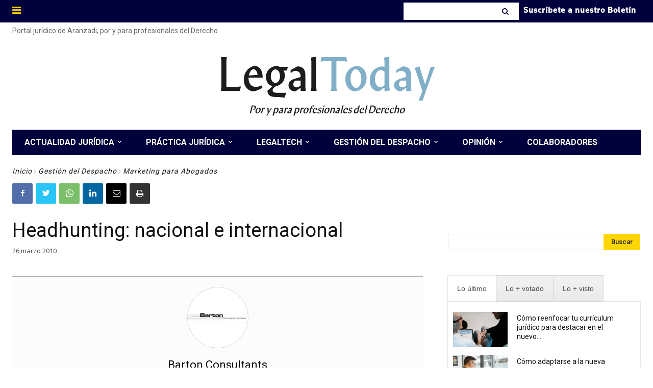

--- FILE ---
content_type: text/html; charset=UTF-8
request_url: https://www.legaltoday.com/wp-admin/admin-ajax.php?td_theme_name=Newspaper&v=12.3.1
body_size: -123
content:
{"61476":345}